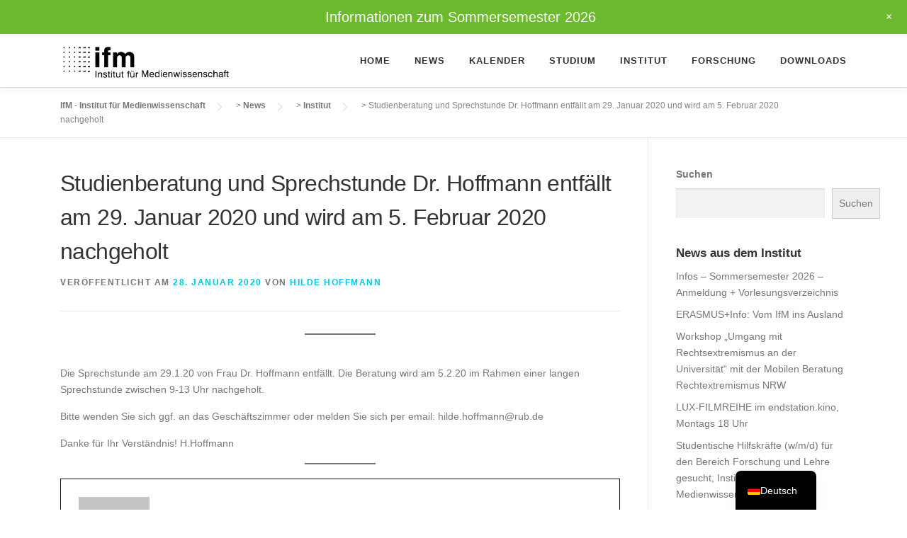

--- FILE ---
content_type: text/css
request_url: https://ifm.rub.de/wp-content/uploads/fonts/5e02d77c4c1339dcbeb6a95be34def3f/font.css?v=1679405017
body_size: 40978
content:
/*
 * Font file created by Local Google Fonts 0.20.0
 * Created: Tue, 21 Mar 2023 13:23:31 +0000
 * Handle: onepress-fonts
 * Original URL: https://fonts.googleapis.com/css?family=Raleway%3A400%2C500%2C600%2C700%2C300%2C100%2C800%2C900%7COpen+Sans%3A400%2C300%2C300italic%2C400italic%2C600%2C600italic%2C700%2C700italic&amp;subset=latin%2Clatin-ext&amp;display=swap
*/

/* cyrillic-ext */
@font-face {
  font-family: 'Open Sans';
  font-style: italic;
  font-weight: 300;
  font-stretch: 100%;
  font-display: swap;
  src: url(http://ifm.rub.de/wp-content/uploads/fonts/5e02d77c4c1339dcbeb6a95be34def3f/open-sans-cyrillic-ext-v34-italic-300.woff2?c=1679405011) format('woff2');
  unicode-range: U+0460-052F, U+1C80-1C88, U+20B4, U+2DE0-2DFF, U+A640-A69F, U+FE2E-FE2F;
}
/* cyrillic */
@font-face {
  font-family: 'Open Sans';
  font-style: italic;
  font-weight: 300;
  font-stretch: 100%;
  font-display: swap;
  src: url(http://ifm.rub.de/wp-content/uploads/fonts/5e02d77c4c1339dcbeb6a95be34def3f/open-sans-cyrillic-v34-italic-300.woff2?c=1679405012) format('woff2');
  unicode-range: U+0301, U+0400-045F, U+0490-0491, U+04B0-04B1, U+2116;
}
/* greek-ext */
@font-face {
  font-family: 'Open Sans';
  font-style: italic;
  font-weight: 300;
  font-stretch: 100%;
  font-display: swap;
  src: url(http://ifm.rub.de/wp-content/uploads/fonts/5e02d77c4c1339dcbeb6a95be34def3f/open-sans-greek-ext-v34-italic-300.woff2?c=1679405012) format('woff2');
  unicode-range: U+1F00-1FFF;
}
/* greek */
@font-face {
  font-family: 'Open Sans';
  font-style: italic;
  font-weight: 300;
  font-stretch: 100%;
  font-display: swap;
  src: url(http://ifm.rub.de/wp-content/uploads/fonts/5e02d77c4c1339dcbeb6a95be34def3f/open-sans-greek-v34-italic-300.woff2?c=1679405012) format('woff2');
  unicode-range: U+0370-03FF;
}
/* hebrew */
@font-face {
  font-family: 'Open Sans';
  font-style: italic;
  font-weight: 300;
  font-stretch: 100%;
  font-display: swap;
  src: url(http://ifm.rub.de/wp-content/uploads/fonts/5e02d77c4c1339dcbeb6a95be34def3f/open-sans-hebrew-v34-italic-300.woff2?c=1679405012) format('woff2');
  unicode-range: U+0590-05FF, U+200C-2010, U+20AA, U+25CC, U+FB1D-FB4F;
}
/* vietnamese */
@font-face {
  font-family: 'Open Sans';
  font-style: italic;
  font-weight: 300;
  font-stretch: 100%;
  font-display: swap;
  src: url(http://ifm.rub.de/wp-content/uploads/fonts/5e02d77c4c1339dcbeb6a95be34def3f/open-sans-vietnamese-v34-italic-300.woff2?c=1679405012) format('woff2');
  unicode-range: U+0102-0103, U+0110-0111, U+0128-0129, U+0168-0169, U+01A0-01A1, U+01AF-01B0, U+1EA0-1EF9, U+20AB;
}
/* latin-ext */
@font-face {
  font-family: 'Open Sans';
  font-style: italic;
  font-weight: 300;
  font-stretch: 100%;
  font-display: swap;
  src: url(http://ifm.rub.de/wp-content/uploads/fonts/5e02d77c4c1339dcbeb6a95be34def3f/open-sans-latin-ext-v34-italic-300.woff2?c=1679405012) format('woff2');
  unicode-range: U+0100-024F, U+0259, U+1E00-1EFF, U+2020, U+20A0-20AB, U+20AD-20CF, U+2113, U+2C60-2C7F, U+A720-A7FF;
}
/* latin */
@font-face {
  font-family: 'Open Sans';
  font-style: italic;
  font-weight: 300;
  font-stretch: 100%;
  font-display: swap;
  src: url(http://ifm.rub.de/wp-content/uploads/fonts/5e02d77c4c1339dcbeb6a95be34def3f/open-sans-latin-v34-italic-300.woff2?c=1679405012) format('woff2');
  unicode-range: U+0000-00FF, U+0131, U+0152-0153, U+02BB-02BC, U+02C6, U+02DA, U+02DC, U+2000-206F, U+2074, U+20AC, U+2122, U+2191, U+2193, U+2212, U+2215, U+FEFF, U+FFFD;
}
/* cyrillic-ext */
@font-face {
  font-family: 'Open Sans';
  font-style: italic;
  font-weight: 400;
  font-stretch: 100%;
  font-display: swap;
  src: url(http://ifm.rub.de/wp-content/uploads/fonts/5e02d77c4c1339dcbeb6a95be34def3f/open-sans-cyrillic-ext-v34-italic-300.woff2?c=1679405011) format('woff2');
  unicode-range: U+0460-052F, U+1C80-1C88, U+20B4, U+2DE0-2DFF, U+A640-A69F, U+FE2E-FE2F;
}
/* cyrillic */
@font-face {
  font-family: 'Open Sans';
  font-style: italic;
  font-weight: 400;
  font-stretch: 100%;
  font-display: swap;
  src: url(http://ifm.rub.de/wp-content/uploads/fonts/5e02d77c4c1339dcbeb6a95be34def3f/open-sans-cyrillic-v34-italic-300.woff2?c=1679405012) format('woff2');
  unicode-range: U+0301, U+0400-045F, U+0490-0491, U+04B0-04B1, U+2116;
}
/* greek-ext */
@font-face {
  font-family: 'Open Sans';
  font-style: italic;
  font-weight: 400;
  font-stretch: 100%;
  font-display: swap;
  src: url(http://ifm.rub.de/wp-content/uploads/fonts/5e02d77c4c1339dcbeb6a95be34def3f/open-sans-greek-ext-v34-italic-300.woff2?c=1679405012) format('woff2');
  unicode-range: U+1F00-1FFF;
}
/* greek */
@font-face {
  font-family: 'Open Sans';
  font-style: italic;
  font-weight: 400;
  font-stretch: 100%;
  font-display: swap;
  src: url(http://ifm.rub.de/wp-content/uploads/fonts/5e02d77c4c1339dcbeb6a95be34def3f/open-sans-greek-v34-italic-300.woff2?c=1679405012) format('woff2');
  unicode-range: U+0370-03FF;
}
/* hebrew */
@font-face {
  font-family: 'Open Sans';
  font-style: italic;
  font-weight: 400;
  font-stretch: 100%;
  font-display: swap;
  src: url(http://ifm.rub.de/wp-content/uploads/fonts/5e02d77c4c1339dcbeb6a95be34def3f/open-sans-hebrew-v34-italic-300.woff2?c=1679405012) format('woff2');
  unicode-range: U+0590-05FF, U+200C-2010, U+20AA, U+25CC, U+FB1D-FB4F;
}
/* vietnamese */
@font-face {
  font-family: 'Open Sans';
  font-style: italic;
  font-weight: 400;
  font-stretch: 100%;
  font-display: swap;
  src: url(http://ifm.rub.de/wp-content/uploads/fonts/5e02d77c4c1339dcbeb6a95be34def3f/open-sans-vietnamese-v34-italic-300.woff2?c=1679405012) format('woff2');
  unicode-range: U+0102-0103, U+0110-0111, U+0128-0129, U+0168-0169, U+01A0-01A1, U+01AF-01B0, U+1EA0-1EF9, U+20AB;
}
/* latin-ext */
@font-face {
  font-family: 'Open Sans';
  font-style: italic;
  font-weight: 400;
  font-stretch: 100%;
  font-display: swap;
  src: url(http://ifm.rub.de/wp-content/uploads/fonts/5e02d77c4c1339dcbeb6a95be34def3f/open-sans-latin-ext-v34-italic-300.woff2?c=1679405012) format('woff2');
  unicode-range: U+0100-024F, U+0259, U+1E00-1EFF, U+2020, U+20A0-20AB, U+20AD-20CF, U+2113, U+2C60-2C7F, U+A720-A7FF;
}
/* latin */
@font-face {
  font-family: 'Open Sans';
  font-style: italic;
  font-weight: 400;
  font-stretch: 100%;
  font-display: swap;
  src: url(http://ifm.rub.de/wp-content/uploads/fonts/5e02d77c4c1339dcbeb6a95be34def3f/open-sans-latin-v34-italic-300.woff2?c=1679405012) format('woff2');
  unicode-range: U+0000-00FF, U+0131, U+0152-0153, U+02BB-02BC, U+02C6, U+02DA, U+02DC, U+2000-206F, U+2074, U+20AC, U+2122, U+2191, U+2193, U+2212, U+2215, U+FEFF, U+FFFD;
}
/* cyrillic-ext */
@font-face {
  font-family: 'Open Sans';
  font-style: italic;
  font-weight: 600;
  font-stretch: 100%;
  font-display: swap;
  src: url(http://ifm.rub.de/wp-content/uploads/fonts/5e02d77c4c1339dcbeb6a95be34def3f/open-sans-cyrillic-ext-v34-italic-300.woff2?c=1679405011) format('woff2');
  unicode-range: U+0460-052F, U+1C80-1C88, U+20B4, U+2DE0-2DFF, U+A640-A69F, U+FE2E-FE2F;
}
/* cyrillic */
@font-face {
  font-family: 'Open Sans';
  font-style: italic;
  font-weight: 600;
  font-stretch: 100%;
  font-display: swap;
  src: url(http://ifm.rub.de/wp-content/uploads/fonts/5e02d77c4c1339dcbeb6a95be34def3f/open-sans-cyrillic-v34-italic-300.woff2?c=1679405012) format('woff2');
  unicode-range: U+0301, U+0400-045F, U+0490-0491, U+04B0-04B1, U+2116;
}
/* greek-ext */
@font-face {
  font-family: 'Open Sans';
  font-style: italic;
  font-weight: 600;
  font-stretch: 100%;
  font-display: swap;
  src: url(http://ifm.rub.de/wp-content/uploads/fonts/5e02d77c4c1339dcbeb6a95be34def3f/open-sans-greek-ext-v34-italic-300.woff2?c=1679405012) format('woff2');
  unicode-range: U+1F00-1FFF;
}
/* greek */
@font-face {
  font-family: 'Open Sans';
  font-style: italic;
  font-weight: 600;
  font-stretch: 100%;
  font-display: swap;
  src: url(http://ifm.rub.de/wp-content/uploads/fonts/5e02d77c4c1339dcbeb6a95be34def3f/open-sans-greek-v34-italic-300.woff2?c=1679405012) format('woff2');
  unicode-range: U+0370-03FF;
}
/* hebrew */
@font-face {
  font-family: 'Open Sans';
  font-style: italic;
  font-weight: 600;
  font-stretch: 100%;
  font-display: swap;
  src: url(http://ifm.rub.de/wp-content/uploads/fonts/5e02d77c4c1339dcbeb6a95be34def3f/open-sans-hebrew-v34-italic-300.woff2?c=1679405012) format('woff2');
  unicode-range: U+0590-05FF, U+200C-2010, U+20AA, U+25CC, U+FB1D-FB4F;
}
/* vietnamese */
@font-face {
  font-family: 'Open Sans';
  font-style: italic;
  font-weight: 600;
  font-stretch: 100%;
  font-display: swap;
  src: url(http://ifm.rub.de/wp-content/uploads/fonts/5e02d77c4c1339dcbeb6a95be34def3f/open-sans-vietnamese-v34-italic-300.woff2?c=1679405012) format('woff2');
  unicode-range: U+0102-0103, U+0110-0111, U+0128-0129, U+0168-0169, U+01A0-01A1, U+01AF-01B0, U+1EA0-1EF9, U+20AB;
}
/* latin-ext */
@font-face {
  font-family: 'Open Sans';
  font-style: italic;
  font-weight: 600;
  font-stretch: 100%;
  font-display: swap;
  src: url(http://ifm.rub.de/wp-content/uploads/fonts/5e02d77c4c1339dcbeb6a95be34def3f/open-sans-latin-ext-v34-italic-300.woff2?c=1679405012) format('woff2');
  unicode-range: U+0100-024F, U+0259, U+1E00-1EFF, U+2020, U+20A0-20AB, U+20AD-20CF, U+2113, U+2C60-2C7F, U+A720-A7FF;
}
/* latin */
@font-face {
  font-family: 'Open Sans';
  font-style: italic;
  font-weight: 600;
  font-stretch: 100%;
  font-display: swap;
  src: url(http://ifm.rub.de/wp-content/uploads/fonts/5e02d77c4c1339dcbeb6a95be34def3f/open-sans-latin-v34-italic-300.woff2?c=1679405012) format('woff2');
  unicode-range: U+0000-00FF, U+0131, U+0152-0153, U+02BB-02BC, U+02C6, U+02DA, U+02DC, U+2000-206F, U+2074, U+20AC, U+2122, U+2191, U+2193, U+2212, U+2215, U+FEFF, U+FFFD;
}
/* cyrillic-ext */
@font-face {
  font-family: 'Open Sans';
  font-style: italic;
  font-weight: 700;
  font-stretch: 100%;
  font-display: swap;
  src: url(http://ifm.rub.de/wp-content/uploads/fonts/5e02d77c4c1339dcbeb6a95be34def3f/open-sans-cyrillic-ext-v34-italic-300.woff2?c=1679405011) format('woff2');
  unicode-range: U+0460-052F, U+1C80-1C88, U+20B4, U+2DE0-2DFF, U+A640-A69F, U+FE2E-FE2F;
}
/* cyrillic */
@font-face {
  font-family: 'Open Sans';
  font-style: italic;
  font-weight: 700;
  font-stretch: 100%;
  font-display: swap;
  src: url(http://ifm.rub.de/wp-content/uploads/fonts/5e02d77c4c1339dcbeb6a95be34def3f/open-sans-cyrillic-v34-italic-300.woff2?c=1679405012) format('woff2');
  unicode-range: U+0301, U+0400-045F, U+0490-0491, U+04B0-04B1, U+2116;
}
/* greek-ext */
@font-face {
  font-family: 'Open Sans';
  font-style: italic;
  font-weight: 700;
  font-stretch: 100%;
  font-display: swap;
  src: url(http://ifm.rub.de/wp-content/uploads/fonts/5e02d77c4c1339dcbeb6a95be34def3f/open-sans-greek-ext-v34-italic-300.woff2?c=1679405012) format('woff2');
  unicode-range: U+1F00-1FFF;
}
/* greek */
@font-face {
  font-family: 'Open Sans';
  font-style: italic;
  font-weight: 700;
  font-stretch: 100%;
  font-display: swap;
  src: url(http://ifm.rub.de/wp-content/uploads/fonts/5e02d77c4c1339dcbeb6a95be34def3f/open-sans-greek-v34-italic-300.woff2?c=1679405012) format('woff2');
  unicode-range: U+0370-03FF;
}
/* hebrew */
@font-face {
  font-family: 'Open Sans';
  font-style: italic;
  font-weight: 700;
  font-stretch: 100%;
  font-display: swap;
  src: url(http://ifm.rub.de/wp-content/uploads/fonts/5e02d77c4c1339dcbeb6a95be34def3f/open-sans-hebrew-v34-italic-300.woff2?c=1679405012) format('woff2');
  unicode-range: U+0590-05FF, U+200C-2010, U+20AA, U+25CC, U+FB1D-FB4F;
}
/* vietnamese */
@font-face {
  font-family: 'Open Sans';
  font-style: italic;
  font-weight: 700;
  font-stretch: 100%;
  font-display: swap;
  src: url(http://ifm.rub.de/wp-content/uploads/fonts/5e02d77c4c1339dcbeb6a95be34def3f/open-sans-vietnamese-v34-italic-300.woff2?c=1679405012) format('woff2');
  unicode-range: U+0102-0103, U+0110-0111, U+0128-0129, U+0168-0169, U+01A0-01A1, U+01AF-01B0, U+1EA0-1EF9, U+20AB;
}
/* latin-ext */
@font-face {
  font-family: 'Open Sans';
  font-style: italic;
  font-weight: 700;
  font-stretch: 100%;
  font-display: swap;
  src: url(http://ifm.rub.de/wp-content/uploads/fonts/5e02d77c4c1339dcbeb6a95be34def3f/open-sans-latin-ext-v34-italic-300.woff2?c=1679405012) format('woff2');
  unicode-range: U+0100-024F, U+0259, U+1E00-1EFF, U+2020, U+20A0-20AB, U+20AD-20CF, U+2113, U+2C60-2C7F, U+A720-A7FF;
}
/* latin */
@font-face {
  font-family: 'Open Sans';
  font-style: italic;
  font-weight: 700;
  font-stretch: 100%;
  font-display: swap;
  src: url(http://ifm.rub.de/wp-content/uploads/fonts/5e02d77c4c1339dcbeb6a95be34def3f/open-sans-latin-v34-italic-300.woff2?c=1679405012) format('woff2');
  unicode-range: U+0000-00FF, U+0131, U+0152-0153, U+02BB-02BC, U+02C6, U+02DA, U+02DC, U+2000-206F, U+2074, U+20AC, U+2122, U+2191, U+2193, U+2212, U+2215, U+FEFF, U+FFFD;
}
/* cyrillic-ext */
@font-face {
  font-family: 'Open Sans';
  font-style: normal;
  font-weight: 300;
  font-stretch: 100%;
  font-display: swap;
  src: url(http://ifm.rub.de/wp-content/uploads/fonts/5e02d77c4c1339dcbeb6a95be34def3f/open-sans-cyrillic-ext-v34-normal-300.woff2?c=1679405013) format('woff2');
  unicode-range: U+0460-052F, U+1C80-1C88, U+20B4, U+2DE0-2DFF, U+A640-A69F, U+FE2E-FE2F;
}
/* cyrillic */
@font-face {
  font-family: 'Open Sans';
  font-style: normal;
  font-weight: 300;
  font-stretch: 100%;
  font-display: swap;
  src: url(http://ifm.rub.de/wp-content/uploads/fonts/5e02d77c4c1339dcbeb6a95be34def3f/open-sans-cyrillic-v34-normal-300.woff2?c=1679405013) format('woff2');
  unicode-range: U+0301, U+0400-045F, U+0490-0491, U+04B0-04B1, U+2116;
}
/* greek-ext */
@font-face {
  font-family: 'Open Sans';
  font-style: normal;
  font-weight: 300;
  font-stretch: 100%;
  font-display: swap;
  src: url(http://ifm.rub.de/wp-content/uploads/fonts/5e02d77c4c1339dcbeb6a95be34def3f/open-sans-greek-ext-v34-normal-300.woff2?c=1679405013) format('woff2');
  unicode-range: U+1F00-1FFF;
}
/* greek */
@font-face {
  font-family: 'Open Sans';
  font-style: normal;
  font-weight: 300;
  font-stretch: 100%;
  font-display: swap;
  src: url(http://ifm.rub.de/wp-content/uploads/fonts/5e02d77c4c1339dcbeb6a95be34def3f/open-sans-greek-v34-normal-300.woff2?c=1679405013) format('woff2');
  unicode-range: U+0370-03FF;
}
/* hebrew */
@font-face {
  font-family: 'Open Sans';
  font-style: normal;
  font-weight: 300;
  font-stretch: 100%;
  font-display: swap;
  src: url(http://ifm.rub.de/wp-content/uploads/fonts/5e02d77c4c1339dcbeb6a95be34def3f/open-sans-hebrew-v34-normal-300.woff2?c=1679405013) format('woff2');
  unicode-range: U+0590-05FF, U+200C-2010, U+20AA, U+25CC, U+FB1D-FB4F;
}
/* vietnamese */
@font-face {
  font-family: 'Open Sans';
  font-style: normal;
  font-weight: 300;
  font-stretch: 100%;
  font-display: swap;
  src: url(http://ifm.rub.de/wp-content/uploads/fonts/5e02d77c4c1339dcbeb6a95be34def3f/open-sans-vietnamese-v34-normal-300.woff2?c=1679405014) format('woff2');
  unicode-range: U+0102-0103, U+0110-0111, U+0128-0129, U+0168-0169, U+01A0-01A1, U+01AF-01B0, U+1EA0-1EF9, U+20AB;
}
/* latin-ext */
@font-face {
  font-family: 'Open Sans';
  font-style: normal;
  font-weight: 300;
  font-stretch: 100%;
  font-display: swap;
  src: url(http://ifm.rub.de/wp-content/uploads/fonts/5e02d77c4c1339dcbeb6a95be34def3f/open-sans-latin-ext-v34-normal-300.woff2?c=1679405014) format('woff2');
  unicode-range: U+0100-024F, U+0259, U+1E00-1EFF, U+2020, U+20A0-20AB, U+20AD-20CF, U+2113, U+2C60-2C7F, U+A720-A7FF;
}
/* latin */
@font-face {
  font-family: 'Open Sans';
  font-style: normal;
  font-weight: 300;
  font-stretch: 100%;
  font-display: swap;
  src: url(http://ifm.rub.de/wp-content/uploads/fonts/5e02d77c4c1339dcbeb6a95be34def3f/open-sans-latin-v34-normal-300.woff2?c=1679405014) format('woff2');
  unicode-range: U+0000-00FF, U+0131, U+0152-0153, U+02BB-02BC, U+02C6, U+02DA, U+02DC, U+2000-206F, U+2074, U+20AC, U+2122, U+2191, U+2193, U+2212, U+2215, U+FEFF, U+FFFD;
}
/* cyrillic-ext */
@font-face {
  font-family: 'Open Sans';
  font-style: normal;
  font-weight: 400;
  font-stretch: 100%;
  font-display: swap;
  src: url(http://ifm.rub.de/wp-content/uploads/fonts/5e02d77c4c1339dcbeb6a95be34def3f/open-sans-cyrillic-ext-v34-normal-300.woff2?c=1679405013) format('woff2');
  unicode-range: U+0460-052F, U+1C80-1C88, U+20B4, U+2DE0-2DFF, U+A640-A69F, U+FE2E-FE2F;
}
/* cyrillic */
@font-face {
  font-family: 'Open Sans';
  font-style: normal;
  font-weight: 400;
  font-stretch: 100%;
  font-display: swap;
  src: url(http://ifm.rub.de/wp-content/uploads/fonts/5e02d77c4c1339dcbeb6a95be34def3f/open-sans-cyrillic-v34-normal-300.woff2?c=1679405013) format('woff2');
  unicode-range: U+0301, U+0400-045F, U+0490-0491, U+04B0-04B1, U+2116;
}
/* greek-ext */
@font-face {
  font-family: 'Open Sans';
  font-style: normal;
  font-weight: 400;
  font-stretch: 100%;
  font-display: swap;
  src: url(http://ifm.rub.de/wp-content/uploads/fonts/5e02d77c4c1339dcbeb6a95be34def3f/open-sans-greek-ext-v34-normal-300.woff2?c=1679405013) format('woff2');
  unicode-range: U+1F00-1FFF;
}
/* greek */
@font-face {
  font-family: 'Open Sans';
  font-style: normal;
  font-weight: 400;
  font-stretch: 100%;
  font-display: swap;
  src: url(http://ifm.rub.de/wp-content/uploads/fonts/5e02d77c4c1339dcbeb6a95be34def3f/open-sans-greek-v34-normal-300.woff2?c=1679405013) format('woff2');
  unicode-range: U+0370-03FF;
}
/* hebrew */
@font-face {
  font-family: 'Open Sans';
  font-style: normal;
  font-weight: 400;
  font-stretch: 100%;
  font-display: swap;
  src: url(http://ifm.rub.de/wp-content/uploads/fonts/5e02d77c4c1339dcbeb6a95be34def3f/open-sans-hebrew-v34-normal-300.woff2?c=1679405013) format('woff2');
  unicode-range: U+0590-05FF, U+200C-2010, U+20AA, U+25CC, U+FB1D-FB4F;
}
/* vietnamese */
@font-face {
  font-family: 'Open Sans';
  font-style: normal;
  font-weight: 400;
  font-stretch: 100%;
  font-display: swap;
  src: url(http://ifm.rub.de/wp-content/uploads/fonts/5e02d77c4c1339dcbeb6a95be34def3f/open-sans-vietnamese-v34-normal-300.woff2?c=1679405014) format('woff2');
  unicode-range: U+0102-0103, U+0110-0111, U+0128-0129, U+0168-0169, U+01A0-01A1, U+01AF-01B0, U+1EA0-1EF9, U+20AB;
}
/* latin-ext */
@font-face {
  font-family: 'Open Sans';
  font-style: normal;
  font-weight: 400;
  font-stretch: 100%;
  font-display: swap;
  src: url(http://ifm.rub.de/wp-content/uploads/fonts/5e02d77c4c1339dcbeb6a95be34def3f/open-sans-latin-ext-v34-normal-300.woff2?c=1679405014) format('woff2');
  unicode-range: U+0100-024F, U+0259, U+1E00-1EFF, U+2020, U+20A0-20AB, U+20AD-20CF, U+2113, U+2C60-2C7F, U+A720-A7FF;
}
/* latin */
@font-face {
  font-family: 'Open Sans';
  font-style: normal;
  font-weight: 400;
  font-stretch: 100%;
  font-display: swap;
  src: url(http://ifm.rub.de/wp-content/uploads/fonts/5e02d77c4c1339dcbeb6a95be34def3f/open-sans-latin-v34-normal-300.woff2?c=1679405014) format('woff2');
  unicode-range: U+0000-00FF, U+0131, U+0152-0153, U+02BB-02BC, U+02C6, U+02DA, U+02DC, U+2000-206F, U+2074, U+20AC, U+2122, U+2191, U+2193, U+2212, U+2215, U+FEFF, U+FFFD;
}
/* cyrillic-ext */
@font-face {
  font-family: 'Open Sans';
  font-style: normal;
  font-weight: 600;
  font-stretch: 100%;
  font-display: swap;
  src: url(http://ifm.rub.de/wp-content/uploads/fonts/5e02d77c4c1339dcbeb6a95be34def3f/open-sans-cyrillic-ext-v34-normal-300.woff2?c=1679405013) format('woff2');
  unicode-range: U+0460-052F, U+1C80-1C88, U+20B4, U+2DE0-2DFF, U+A640-A69F, U+FE2E-FE2F;
}
/* cyrillic */
@font-face {
  font-family: 'Open Sans';
  font-style: normal;
  font-weight: 600;
  font-stretch: 100%;
  font-display: swap;
  src: url(http://ifm.rub.de/wp-content/uploads/fonts/5e02d77c4c1339dcbeb6a95be34def3f/open-sans-cyrillic-v34-normal-300.woff2?c=1679405013) format('woff2');
  unicode-range: U+0301, U+0400-045F, U+0490-0491, U+04B0-04B1, U+2116;
}
/* greek-ext */
@font-face {
  font-family: 'Open Sans';
  font-style: normal;
  font-weight: 600;
  font-stretch: 100%;
  font-display: swap;
  src: url(http://ifm.rub.de/wp-content/uploads/fonts/5e02d77c4c1339dcbeb6a95be34def3f/open-sans-greek-ext-v34-normal-300.woff2?c=1679405013) format('woff2');
  unicode-range: U+1F00-1FFF;
}
/* greek */
@font-face {
  font-family: 'Open Sans';
  font-style: normal;
  font-weight: 600;
  font-stretch: 100%;
  font-display: swap;
  src: url(http://ifm.rub.de/wp-content/uploads/fonts/5e02d77c4c1339dcbeb6a95be34def3f/open-sans-greek-v34-normal-300.woff2?c=1679405013) format('woff2');
  unicode-range: U+0370-03FF;
}
/* hebrew */
@font-face {
  font-family: 'Open Sans';
  font-style: normal;
  font-weight: 600;
  font-stretch: 100%;
  font-display: swap;
  src: url(http://ifm.rub.de/wp-content/uploads/fonts/5e02d77c4c1339dcbeb6a95be34def3f/open-sans-hebrew-v34-normal-300.woff2?c=1679405013) format('woff2');
  unicode-range: U+0590-05FF, U+200C-2010, U+20AA, U+25CC, U+FB1D-FB4F;
}
/* vietnamese */
@font-face {
  font-family: 'Open Sans';
  font-style: normal;
  font-weight: 600;
  font-stretch: 100%;
  font-display: swap;
  src: url(http://ifm.rub.de/wp-content/uploads/fonts/5e02d77c4c1339dcbeb6a95be34def3f/open-sans-vietnamese-v34-normal-300.woff2?c=1679405014) format('woff2');
  unicode-range: U+0102-0103, U+0110-0111, U+0128-0129, U+0168-0169, U+01A0-01A1, U+01AF-01B0, U+1EA0-1EF9, U+20AB;
}
/* latin-ext */
@font-face {
  font-family: 'Open Sans';
  font-style: normal;
  font-weight: 600;
  font-stretch: 100%;
  font-display: swap;
  src: url(http://ifm.rub.de/wp-content/uploads/fonts/5e02d77c4c1339dcbeb6a95be34def3f/open-sans-latin-ext-v34-normal-300.woff2?c=1679405014) format('woff2');
  unicode-range: U+0100-024F, U+0259, U+1E00-1EFF, U+2020, U+20A0-20AB, U+20AD-20CF, U+2113, U+2C60-2C7F, U+A720-A7FF;
}
/* latin */
@font-face {
  font-family: 'Open Sans';
  font-style: normal;
  font-weight: 600;
  font-stretch: 100%;
  font-display: swap;
  src: url(http://ifm.rub.de/wp-content/uploads/fonts/5e02d77c4c1339dcbeb6a95be34def3f/open-sans-latin-v34-normal-300.woff2?c=1679405014) format('woff2');
  unicode-range: U+0000-00FF, U+0131, U+0152-0153, U+02BB-02BC, U+02C6, U+02DA, U+02DC, U+2000-206F, U+2074, U+20AC, U+2122, U+2191, U+2193, U+2212, U+2215, U+FEFF, U+FFFD;
}
/* cyrillic-ext */
@font-face {
  font-family: 'Open Sans';
  font-style: normal;
  font-weight: 700;
  font-stretch: 100%;
  font-display: swap;
  src: url(http://ifm.rub.de/wp-content/uploads/fonts/5e02d77c4c1339dcbeb6a95be34def3f/open-sans-cyrillic-ext-v34-normal-300.woff2?c=1679405013) format('woff2');
  unicode-range: U+0460-052F, U+1C80-1C88, U+20B4, U+2DE0-2DFF, U+A640-A69F, U+FE2E-FE2F;
}
/* cyrillic */
@font-face {
  font-family: 'Open Sans';
  font-style: normal;
  font-weight: 700;
  font-stretch: 100%;
  font-display: swap;
  src: url(http://ifm.rub.de/wp-content/uploads/fonts/5e02d77c4c1339dcbeb6a95be34def3f/open-sans-cyrillic-v34-normal-300.woff2?c=1679405013) format('woff2');
  unicode-range: U+0301, U+0400-045F, U+0490-0491, U+04B0-04B1, U+2116;
}
/* greek-ext */
@font-face {
  font-family: 'Open Sans';
  font-style: normal;
  font-weight: 700;
  font-stretch: 100%;
  font-display: swap;
  src: url(http://ifm.rub.de/wp-content/uploads/fonts/5e02d77c4c1339dcbeb6a95be34def3f/open-sans-greek-ext-v34-normal-300.woff2?c=1679405013) format('woff2');
  unicode-range: U+1F00-1FFF;
}
/* greek */
@font-face {
  font-family: 'Open Sans';
  font-style: normal;
  font-weight: 700;
  font-stretch: 100%;
  font-display: swap;
  src: url(http://ifm.rub.de/wp-content/uploads/fonts/5e02d77c4c1339dcbeb6a95be34def3f/open-sans-greek-v34-normal-300.woff2?c=1679405013) format('woff2');
  unicode-range: U+0370-03FF;
}
/* hebrew */
@font-face {
  font-family: 'Open Sans';
  font-style: normal;
  font-weight: 700;
  font-stretch: 100%;
  font-display: swap;
  src: url(http://ifm.rub.de/wp-content/uploads/fonts/5e02d77c4c1339dcbeb6a95be34def3f/open-sans-hebrew-v34-normal-300.woff2?c=1679405013) format('woff2');
  unicode-range: U+0590-05FF, U+200C-2010, U+20AA, U+25CC, U+FB1D-FB4F;
}
/* vietnamese */
@font-face {
  font-family: 'Open Sans';
  font-style: normal;
  font-weight: 700;
  font-stretch: 100%;
  font-display: swap;
  src: url(http://ifm.rub.de/wp-content/uploads/fonts/5e02d77c4c1339dcbeb6a95be34def3f/open-sans-vietnamese-v34-normal-300.woff2?c=1679405014) format('woff2');
  unicode-range: U+0102-0103, U+0110-0111, U+0128-0129, U+0168-0169, U+01A0-01A1, U+01AF-01B0, U+1EA0-1EF9, U+20AB;
}
/* latin-ext */
@font-face {
  font-family: 'Open Sans';
  font-style: normal;
  font-weight: 700;
  font-stretch: 100%;
  font-display: swap;
  src: url(http://ifm.rub.de/wp-content/uploads/fonts/5e02d77c4c1339dcbeb6a95be34def3f/open-sans-latin-ext-v34-normal-300.woff2?c=1679405014) format('woff2');
  unicode-range: U+0100-024F, U+0259, U+1E00-1EFF, U+2020, U+20A0-20AB, U+20AD-20CF, U+2113, U+2C60-2C7F, U+A720-A7FF;
}
/* latin */
@font-face {
  font-family: 'Open Sans';
  font-style: normal;
  font-weight: 700;
  font-stretch: 100%;
  font-display: swap;
  src: url(http://ifm.rub.de/wp-content/uploads/fonts/5e02d77c4c1339dcbeb6a95be34def3f/open-sans-latin-v34-normal-300.woff2?c=1679405014) format('woff2');
  unicode-range: U+0000-00FF, U+0131, U+0152-0153, U+02BB-02BC, U+02C6, U+02DA, U+02DC, U+2000-206F, U+2074, U+20AC, U+2122, U+2191, U+2193, U+2212, U+2215, U+FEFF, U+FFFD;
}
/* cyrillic-ext */
@font-face {
  font-family: 'Raleway';
  font-style: normal;
  font-weight: 100;
  font-display: swap;
  src: url(http://ifm.rub.de/wp-content/uploads/fonts/5e02d77c4c1339dcbeb6a95be34def3f/raleway-cyrillic-ext-v28-normal-100.woff2?c=1679405015) format('woff2');
  unicode-range: U+0460-052F, U+1C80-1C88, U+20B4, U+2DE0-2DFF, U+A640-A69F, U+FE2E-FE2F;
}
/* cyrillic */
@font-face {
  font-family: 'Raleway';
  font-style: normal;
  font-weight: 100;
  font-display: swap;
  src: url(http://ifm.rub.de/wp-content/uploads/fonts/5e02d77c4c1339dcbeb6a95be34def3f/raleway-cyrillic-v28-normal-100.woff2?c=1679405015) format('woff2');
  unicode-range: U+0301, U+0400-045F, U+0490-0491, U+04B0-04B1, U+2116;
}
/* vietnamese */
@font-face {
  font-family: 'Raleway';
  font-style: normal;
  font-weight: 100;
  font-display: swap;
  src: url(http://ifm.rub.de/wp-content/uploads/fonts/5e02d77c4c1339dcbeb6a95be34def3f/raleway-vietnamese-v28-normal-100.woff2?c=1679405015) format('woff2');
  unicode-range: U+0102-0103, U+0110-0111, U+0128-0129, U+0168-0169, U+01A0-01A1, U+01AF-01B0, U+1EA0-1EF9, U+20AB;
}
/* latin-ext */
@font-face {
  font-family: 'Raleway';
  font-style: normal;
  font-weight: 100;
  font-display: swap;
  src: url(http://ifm.rub.de/wp-content/uploads/fonts/5e02d77c4c1339dcbeb6a95be34def3f/raleway-latin-ext-v28-normal-100.woff2?c=1679405015) format('woff2');
  unicode-range: U+0100-024F, U+0259, U+1E00-1EFF, U+2020, U+20A0-20AB, U+20AD-20CF, U+2113, U+2C60-2C7F, U+A720-A7FF;
}
/* latin */
@font-face {
  font-family: 'Raleway';
  font-style: normal;
  font-weight: 100;
  font-display: swap;
  src: url(http://ifm.rub.de/wp-content/uploads/fonts/5e02d77c4c1339dcbeb6a95be34def3f/raleway-latin-v28-normal-100.woff2?c=1679405015) format('woff2');
  unicode-range: U+0000-00FF, U+0131, U+0152-0153, U+02BB-02BC, U+02C6, U+02DA, U+02DC, U+2000-206F, U+2074, U+20AC, U+2122, U+2191, U+2193, U+2212, U+2215, U+FEFF, U+FFFD;
}
/* cyrillic-ext */
@font-face {
  font-family: 'Raleway';
  font-style: normal;
  font-weight: 300;
  font-display: swap;
  src: url(http://ifm.rub.de/wp-content/uploads/fonts/5e02d77c4c1339dcbeb6a95be34def3f/raleway-cyrillic-ext-v28-normal-100.woff2?c=1679405015) format('woff2');
  unicode-range: U+0460-052F, U+1C80-1C88, U+20B4, U+2DE0-2DFF, U+A640-A69F, U+FE2E-FE2F;
}
/* cyrillic */
@font-face {
  font-family: 'Raleway';
  font-style: normal;
  font-weight: 300;
  font-display: swap;
  src: url(http://ifm.rub.de/wp-content/uploads/fonts/5e02d77c4c1339dcbeb6a95be34def3f/raleway-cyrillic-v28-normal-100.woff2?c=1679405015) format('woff2');
  unicode-range: U+0301, U+0400-045F, U+0490-0491, U+04B0-04B1, U+2116;
}
/* vietnamese */
@font-face {
  font-family: 'Raleway';
  font-style: normal;
  font-weight: 300;
  font-display: swap;
  src: url(http://ifm.rub.de/wp-content/uploads/fonts/5e02d77c4c1339dcbeb6a95be34def3f/raleway-vietnamese-v28-normal-100.woff2?c=1679405015) format('woff2');
  unicode-range: U+0102-0103, U+0110-0111, U+0128-0129, U+0168-0169, U+01A0-01A1, U+01AF-01B0, U+1EA0-1EF9, U+20AB;
}
/* latin-ext */
@font-face {
  font-family: 'Raleway';
  font-style: normal;
  font-weight: 300;
  font-display: swap;
  src: url(http://ifm.rub.de/wp-content/uploads/fonts/5e02d77c4c1339dcbeb6a95be34def3f/raleway-latin-ext-v28-normal-100.woff2?c=1679405015) format('woff2');
  unicode-range: U+0100-024F, U+0259, U+1E00-1EFF, U+2020, U+20A0-20AB, U+20AD-20CF, U+2113, U+2C60-2C7F, U+A720-A7FF;
}
/* latin */
@font-face {
  font-family: 'Raleway';
  font-style: normal;
  font-weight: 300;
  font-display: swap;
  src: url(http://ifm.rub.de/wp-content/uploads/fonts/5e02d77c4c1339dcbeb6a95be34def3f/raleway-latin-v28-normal-100.woff2?c=1679405015) format('woff2');
  unicode-range: U+0000-00FF, U+0131, U+0152-0153, U+02BB-02BC, U+02C6, U+02DA, U+02DC, U+2000-206F, U+2074, U+20AC, U+2122, U+2191, U+2193, U+2212, U+2215, U+FEFF, U+FFFD;
}
/* cyrillic-ext */
@font-face {
  font-family: 'Raleway';
  font-style: normal;
  font-weight: 400;
  font-display: swap;
  src: url(http://ifm.rub.de/wp-content/uploads/fonts/5e02d77c4c1339dcbeb6a95be34def3f/raleway-cyrillic-ext-v28-normal-100.woff2?c=1679405015) format('woff2');
  unicode-range: U+0460-052F, U+1C80-1C88, U+20B4, U+2DE0-2DFF, U+A640-A69F, U+FE2E-FE2F;
}
/* cyrillic */
@font-face {
  font-family: 'Raleway';
  font-style: normal;
  font-weight: 400;
  font-display: swap;
  src: url(http://ifm.rub.de/wp-content/uploads/fonts/5e02d77c4c1339dcbeb6a95be34def3f/raleway-cyrillic-v28-normal-100.woff2?c=1679405015) format('woff2');
  unicode-range: U+0301, U+0400-045F, U+0490-0491, U+04B0-04B1, U+2116;
}
/* vietnamese */
@font-face {
  font-family: 'Raleway';
  font-style: normal;
  font-weight: 400;
  font-display: swap;
  src: url(http://ifm.rub.de/wp-content/uploads/fonts/5e02d77c4c1339dcbeb6a95be34def3f/raleway-vietnamese-v28-normal-100.woff2?c=1679405015) format('woff2');
  unicode-range: U+0102-0103, U+0110-0111, U+0128-0129, U+0168-0169, U+01A0-01A1, U+01AF-01B0, U+1EA0-1EF9, U+20AB;
}
/* latin-ext */
@font-face {
  font-family: 'Raleway';
  font-style: normal;
  font-weight: 400;
  font-display: swap;
  src: url(http://ifm.rub.de/wp-content/uploads/fonts/5e02d77c4c1339dcbeb6a95be34def3f/raleway-latin-ext-v28-normal-100.woff2?c=1679405015) format('woff2');
  unicode-range: U+0100-024F, U+0259, U+1E00-1EFF, U+2020, U+20A0-20AB, U+20AD-20CF, U+2113, U+2C60-2C7F, U+A720-A7FF;
}
/* latin */
@font-face {
  font-family: 'Raleway';
  font-style: normal;
  font-weight: 400;
  font-display: swap;
  src: url(http://ifm.rub.de/wp-content/uploads/fonts/5e02d77c4c1339dcbeb6a95be34def3f/raleway-latin-v28-normal-100.woff2?c=1679405015) format('woff2');
  unicode-range: U+0000-00FF, U+0131, U+0152-0153, U+02BB-02BC, U+02C6, U+02DA, U+02DC, U+2000-206F, U+2074, U+20AC, U+2122, U+2191, U+2193, U+2212, U+2215, U+FEFF, U+FFFD;
}
/* cyrillic-ext */
@font-face {
  font-family: 'Raleway';
  font-style: normal;
  font-weight: 500;
  font-display: swap;
  src: url(http://ifm.rub.de/wp-content/uploads/fonts/5e02d77c4c1339dcbeb6a95be34def3f/raleway-cyrillic-ext-v28-normal-100.woff2?c=1679405015) format('woff2');
  unicode-range: U+0460-052F, U+1C80-1C88, U+20B4, U+2DE0-2DFF, U+A640-A69F, U+FE2E-FE2F;
}
/* cyrillic */
@font-face {
  font-family: 'Raleway';
  font-style: normal;
  font-weight: 500;
  font-display: swap;
  src: url(http://ifm.rub.de/wp-content/uploads/fonts/5e02d77c4c1339dcbeb6a95be34def3f/raleway-cyrillic-v28-normal-100.woff2?c=1679405015) format('woff2');
  unicode-range: U+0301, U+0400-045F, U+0490-0491, U+04B0-04B1, U+2116;
}
/* vietnamese */
@font-face {
  font-family: 'Raleway';
  font-style: normal;
  font-weight: 500;
  font-display: swap;
  src: url(http://ifm.rub.de/wp-content/uploads/fonts/5e02d77c4c1339dcbeb6a95be34def3f/raleway-vietnamese-v28-normal-100.woff2?c=1679405015) format('woff2');
  unicode-range: U+0102-0103, U+0110-0111, U+0128-0129, U+0168-0169, U+01A0-01A1, U+01AF-01B0, U+1EA0-1EF9, U+20AB;
}
/* latin-ext */
@font-face {
  font-family: 'Raleway';
  font-style: normal;
  font-weight: 500;
  font-display: swap;
  src: url(http://ifm.rub.de/wp-content/uploads/fonts/5e02d77c4c1339dcbeb6a95be34def3f/raleway-latin-ext-v28-normal-100.woff2?c=1679405015) format('woff2');
  unicode-range: U+0100-024F, U+0259, U+1E00-1EFF, U+2020, U+20A0-20AB, U+20AD-20CF, U+2113, U+2C60-2C7F, U+A720-A7FF;
}
/* latin */
@font-face {
  font-family: 'Raleway';
  font-style: normal;
  font-weight: 500;
  font-display: swap;
  src: url(http://ifm.rub.de/wp-content/uploads/fonts/5e02d77c4c1339dcbeb6a95be34def3f/raleway-latin-v28-normal-100.woff2?c=1679405015) format('woff2');
  unicode-range: U+0000-00FF, U+0131, U+0152-0153, U+02BB-02BC, U+02C6, U+02DA, U+02DC, U+2000-206F, U+2074, U+20AC, U+2122, U+2191, U+2193, U+2212, U+2215, U+FEFF, U+FFFD;
}
/* cyrillic-ext */
@font-face {
  font-family: 'Raleway';
  font-style: normal;
  font-weight: 600;
  font-display: swap;
  src: url(http://ifm.rub.de/wp-content/uploads/fonts/5e02d77c4c1339dcbeb6a95be34def3f/raleway-cyrillic-ext-v28-normal-100.woff2?c=1679405015) format('woff2');
  unicode-range: U+0460-052F, U+1C80-1C88, U+20B4, U+2DE0-2DFF, U+A640-A69F, U+FE2E-FE2F;
}
/* cyrillic */
@font-face {
  font-family: 'Raleway';
  font-style: normal;
  font-weight: 600;
  font-display: swap;
  src: url(http://ifm.rub.de/wp-content/uploads/fonts/5e02d77c4c1339dcbeb6a95be34def3f/raleway-cyrillic-v28-normal-100.woff2?c=1679405015) format('woff2');
  unicode-range: U+0301, U+0400-045F, U+0490-0491, U+04B0-04B1, U+2116;
}
/* vietnamese */
@font-face {
  font-family: 'Raleway';
  font-style: normal;
  font-weight: 600;
  font-display: swap;
  src: url(http://ifm.rub.de/wp-content/uploads/fonts/5e02d77c4c1339dcbeb6a95be34def3f/raleway-vietnamese-v28-normal-100.woff2?c=1679405015) format('woff2');
  unicode-range: U+0102-0103, U+0110-0111, U+0128-0129, U+0168-0169, U+01A0-01A1, U+01AF-01B0, U+1EA0-1EF9, U+20AB;
}
/* latin-ext */
@font-face {
  font-family: 'Raleway';
  font-style: normal;
  font-weight: 600;
  font-display: swap;
  src: url(http://ifm.rub.de/wp-content/uploads/fonts/5e02d77c4c1339dcbeb6a95be34def3f/raleway-latin-ext-v28-normal-100.woff2?c=1679405015) format('woff2');
  unicode-range: U+0100-024F, U+0259, U+1E00-1EFF, U+2020, U+20A0-20AB, U+20AD-20CF, U+2113, U+2C60-2C7F, U+A720-A7FF;
}
/* latin */
@font-face {
  font-family: 'Raleway';
  font-style: normal;
  font-weight: 600;
  font-display: swap;
  src: url(http://ifm.rub.de/wp-content/uploads/fonts/5e02d77c4c1339dcbeb6a95be34def3f/raleway-latin-v28-normal-100.woff2?c=1679405015) format('woff2');
  unicode-range: U+0000-00FF, U+0131, U+0152-0153, U+02BB-02BC, U+02C6, U+02DA, U+02DC, U+2000-206F, U+2074, U+20AC, U+2122, U+2191, U+2193, U+2212, U+2215, U+FEFF, U+FFFD;
}
/* cyrillic-ext */
@font-face {
  font-family: 'Raleway';
  font-style: normal;
  font-weight: 700;
  font-display: swap;
  src: url(http://ifm.rub.de/wp-content/uploads/fonts/5e02d77c4c1339dcbeb6a95be34def3f/raleway-cyrillic-ext-v28-normal-100.woff2?c=1679405015) format('woff2');
  unicode-range: U+0460-052F, U+1C80-1C88, U+20B4, U+2DE0-2DFF, U+A640-A69F, U+FE2E-FE2F;
}
/* cyrillic */
@font-face {
  font-family: 'Raleway';
  font-style: normal;
  font-weight: 700;
  font-display: swap;
  src: url(http://ifm.rub.de/wp-content/uploads/fonts/5e02d77c4c1339dcbeb6a95be34def3f/raleway-cyrillic-v28-normal-100.woff2?c=1679405015) format('woff2');
  unicode-range: U+0301, U+0400-045F, U+0490-0491, U+04B0-04B1, U+2116;
}
/* vietnamese */
@font-face {
  font-family: 'Raleway';
  font-style: normal;
  font-weight: 700;
  font-display: swap;
  src: url(http://ifm.rub.de/wp-content/uploads/fonts/5e02d77c4c1339dcbeb6a95be34def3f/raleway-vietnamese-v28-normal-100.woff2?c=1679405015) format('woff2');
  unicode-range: U+0102-0103, U+0110-0111, U+0128-0129, U+0168-0169, U+01A0-01A1, U+01AF-01B0, U+1EA0-1EF9, U+20AB;
}
/* latin-ext */
@font-face {
  font-family: 'Raleway';
  font-style: normal;
  font-weight: 700;
  font-display: swap;
  src: url(http://ifm.rub.de/wp-content/uploads/fonts/5e02d77c4c1339dcbeb6a95be34def3f/raleway-latin-ext-v28-normal-100.woff2?c=1679405015) format('woff2');
  unicode-range: U+0100-024F, U+0259, U+1E00-1EFF, U+2020, U+20A0-20AB, U+20AD-20CF, U+2113, U+2C60-2C7F, U+A720-A7FF;
}
/* latin */
@font-face {
  font-family: 'Raleway';
  font-style: normal;
  font-weight: 700;
  font-display: swap;
  src: url(http://ifm.rub.de/wp-content/uploads/fonts/5e02d77c4c1339dcbeb6a95be34def3f/raleway-latin-v28-normal-100.woff2?c=1679405015) format('woff2');
  unicode-range: U+0000-00FF, U+0131, U+0152-0153, U+02BB-02BC, U+02C6, U+02DA, U+02DC, U+2000-206F, U+2074, U+20AC, U+2122, U+2191, U+2193, U+2212, U+2215, U+FEFF, U+FFFD;
}
/* cyrillic-ext */
@font-face {
  font-family: 'Raleway';
  font-style: normal;
  font-weight: 800;
  font-display: swap;
  src: url(http://ifm.rub.de/wp-content/uploads/fonts/5e02d77c4c1339dcbeb6a95be34def3f/raleway-cyrillic-ext-v28-normal-100.woff2?c=1679405015) format('woff2');
  unicode-range: U+0460-052F, U+1C80-1C88, U+20B4, U+2DE0-2DFF, U+A640-A69F, U+FE2E-FE2F;
}
/* cyrillic */
@font-face {
  font-family: 'Raleway';
  font-style: normal;
  font-weight: 800;
  font-display: swap;
  src: url(http://ifm.rub.de/wp-content/uploads/fonts/5e02d77c4c1339dcbeb6a95be34def3f/raleway-cyrillic-v28-normal-100.woff2?c=1679405015) format('woff2');
  unicode-range: U+0301, U+0400-045F, U+0490-0491, U+04B0-04B1, U+2116;
}
/* vietnamese */
@font-face {
  font-family: 'Raleway';
  font-style: normal;
  font-weight: 800;
  font-display: swap;
  src: url(http://ifm.rub.de/wp-content/uploads/fonts/5e02d77c4c1339dcbeb6a95be34def3f/raleway-vietnamese-v28-normal-100.woff2?c=1679405015) format('woff2');
  unicode-range: U+0102-0103, U+0110-0111, U+0128-0129, U+0168-0169, U+01A0-01A1, U+01AF-01B0, U+1EA0-1EF9, U+20AB;
}
/* latin-ext */
@font-face {
  font-family: 'Raleway';
  font-style: normal;
  font-weight: 800;
  font-display: swap;
  src: url(http://ifm.rub.de/wp-content/uploads/fonts/5e02d77c4c1339dcbeb6a95be34def3f/raleway-latin-ext-v28-normal-100.woff2?c=1679405015) format('woff2');
  unicode-range: U+0100-024F, U+0259, U+1E00-1EFF, U+2020, U+20A0-20AB, U+20AD-20CF, U+2113, U+2C60-2C7F, U+A720-A7FF;
}
/* latin */
@font-face {
  font-family: 'Raleway';
  font-style: normal;
  font-weight: 800;
  font-display: swap;
  src: url(http://ifm.rub.de/wp-content/uploads/fonts/5e02d77c4c1339dcbeb6a95be34def3f/raleway-latin-v28-normal-100.woff2?c=1679405015) format('woff2');
  unicode-range: U+0000-00FF, U+0131, U+0152-0153, U+02BB-02BC, U+02C6, U+02DA, U+02DC, U+2000-206F, U+2074, U+20AC, U+2122, U+2191, U+2193, U+2212, U+2215, U+FEFF, U+FFFD;
}
/* cyrillic-ext */
@font-face {
  font-family: 'Raleway';
  font-style: normal;
  font-weight: 900;
  font-display: swap;
  src: url(http://ifm.rub.de/wp-content/uploads/fonts/5e02d77c4c1339dcbeb6a95be34def3f/raleway-cyrillic-ext-v28-normal-100.woff2?c=1679405015) format('woff2');
  unicode-range: U+0460-052F, U+1C80-1C88, U+20B4, U+2DE0-2DFF, U+A640-A69F, U+FE2E-FE2F;
}
/* cyrillic */
@font-face {
  font-family: 'Raleway';
  font-style: normal;
  font-weight: 900;
  font-display: swap;
  src: url(http://ifm.rub.de/wp-content/uploads/fonts/5e02d77c4c1339dcbeb6a95be34def3f/raleway-cyrillic-v28-normal-100.woff2?c=1679405015) format('woff2');
  unicode-range: U+0301, U+0400-045F, U+0490-0491, U+04B0-04B1, U+2116;
}
/* vietnamese */
@font-face {
  font-family: 'Raleway';
  font-style: normal;
  font-weight: 900;
  font-display: swap;
  src: url(http://ifm.rub.de/wp-content/uploads/fonts/5e02d77c4c1339dcbeb6a95be34def3f/raleway-vietnamese-v28-normal-100.woff2?c=1679405015) format('woff2');
  unicode-range: U+0102-0103, U+0110-0111, U+0128-0129, U+0168-0169, U+01A0-01A1, U+01AF-01B0, U+1EA0-1EF9, U+20AB;
}
/* latin-ext */
@font-face {
  font-family: 'Raleway';
  font-style: normal;
  font-weight: 900;
  font-display: swap;
  src: url(http://ifm.rub.de/wp-content/uploads/fonts/5e02d77c4c1339dcbeb6a95be34def3f/raleway-latin-ext-v28-normal-100.woff2?c=1679405015) format('woff2');
  unicode-range: U+0100-024F, U+0259, U+1E00-1EFF, U+2020, U+20A0-20AB, U+20AD-20CF, U+2113, U+2C60-2C7F, U+A720-A7FF;
}
/* latin */
@font-face {
  font-family: 'Raleway';
  font-style: normal;
  font-weight: 900;
  font-display: swap;
  src: url(http://ifm.rub.de/wp-content/uploads/fonts/5e02d77c4c1339dcbeb6a95be34def3f/raleway-latin-v28-normal-100.woff2?c=1679405015) format('woff2');
  unicode-range: U+0000-00FF, U+0131, U+0152-0153, U+02BB-02BC, U+02C6, U+02DA, U+02DC, U+2000-206F, U+2074, U+20AC, U+2122, U+2191, U+2193, U+2212, U+2215, U+FEFF, U+FFFD;
}
